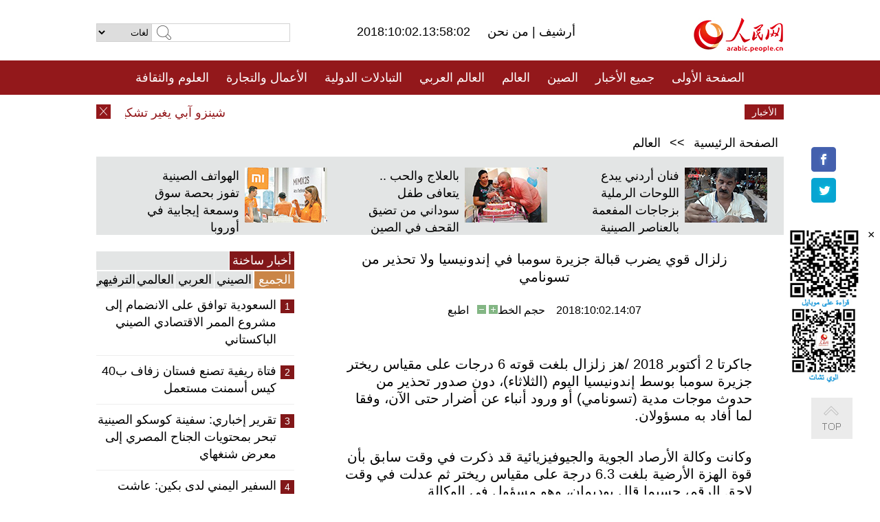

--- FILE ---
content_type: text/html
request_url: http://arabic.people.com.cn/n3/2018/1002/c31663-9505633.html
body_size: 8896
content:
<!DOCTYPE html PUBLIC "-//W3C//DTD XHTML 1.0 Transitional//EN" "http://www.w3.org/TR/xhtml1/DTD/xhtml1-transitional.dtd">
<html xmlns="http://www.w3.org/1999/xhtml" dir="rtl" lang="ar">
<head>
<meta http-equiv="content-type" content="text/html;charset=UTF-8"/>
<meta http-equiv="Content-Language" content="utf-8" />
<meta content="all" name="robots" />
<title>زلزال قوي يضرب قبالة جزيرة سومبا في إندونيسيا ولا تحذير من تسونامي</title>
<meta name="copyright" content="" />
<meta name="description" content="جاكرتا 2 أكتوبر 2018 /هز زلزال بلغت قوته 6 درجات على مقياس ريختر جزيرة سومبا بوسط إندونيسيا اليوم (الثلاثاء)، دون صدور تحذير من حدوث موجات مدية (تسونامي) أو ورود أنباء عن أضرار حتى الآن، وفقا لما أفاد به مسؤولان." />
<meta name="keywords" content="زلزال اندونيسيا" />
<meta name="filetype" content="0">
<meta name="publishedtype" content="1">
<meta name="pagetype" content="1">
<meta name="catalogs" content="F_31663">
<meta name="contentid" content="F_9505633">
<meta name="publishdate" content="2018-10-02">
<meta name="author" content="F_100560">
<meta name="source" content="مصدر：/مصدر: شينخوا/">
<meta name="editor" content="">
<meta name="sourcetype" content="">
<meta name="viewport" content="width=device-width,initial-scale=1.0,minimum-scale=1.0,maximum-scale=1.0" />
<link href="/img/FOREIGN/2015/08/212705/page.css" type="text/css" rel="stylesheet" media="all" />
<link href="/img/FOREIGN/2017/10/212815/mobile.css" type="text/css" rel="stylesheet" media="all" />
<script src="/img/FOREIGN/2015/02/212625/js/jquery-1.7.1.min.js" type="text/javascript"></script>
<script src="/img/FOREIGN/2015/08/212705/js/nav.js" type="text/javascript"></script>
<script src="/img/FOREIGN/2015/02/212625/js/jcarousellite_1.0.1.min.js" type="text/javascript"></script>
<script src="/img/FOREIGN/2015/08/212705/js/topback.js" type="text/javascript"></script>
<script src="/img/FOREIGN/2015/08/212705/js/dozoom.js" type="text/javascript"></script>
<script src="/img/FOREIGN/2015/08/212705/js/d2.js" type="text/javascript"></script>
<script src="/img/FOREIGN/2015/08/212705/js/txt.js" type="text/javascript"></script>
</head>
<body>
<!--logo-->
<div class="w1000 logo clearfix">
    <div class="left fl">
        <div class="n1 fl">
        	<select onChange="MM_jumpMenu('parent',this,0)" name=select>
<option>لغات</option>
<option value="http://www.people.com.cn/">中文简体</option>
<option value="http://english.people.com.cn/">English</option>
<option value="http://french.peopledaily.com.cn//">Français</option>
<option value="http://j.peopledaily.com.cn/">日本語</option> 
<option value="http://spanish.people.com.cn/">Español</option>
<option value="http://russian.people.com.cn/">Русский</option>
<option value="http://arabic.people.com.cn/">عربي</option>
<option value="http://kr.people.com.cn/">한국어</option>
<option value="http://german.people.com.cn/">Deutsch</option>
<option value="http://portuguese.people.com.cn/">Português</option>
</select>
<script language="javascript" type="text/javascript">
<!--
function MM_jumpMenu(targ,selObj,restore){ 
eval(targ+".location='"+selObj.options[selObj.selectedIndex].value+"'");
if (restore) selObj.selectedIndex=0;
}
-->
</script>

        </div>
        <div class="n2 fl">
            <form name="searchForm" method="post" action="http://search.people.com.cn/language/search.do" target="_blank">
<input type="hidden" name="dateFlag" value="false"/>
<input type="hidden" name="siteName" value="arabic"/>
<input type="hidden" name="pageNum" value="1">
<input name="keyword" id="keyword" type="text" class="inp1" /><input type="submit" name="Submit" class="inp2" value="" />
</form>
        </div>
    </div>
    <div class="center fl">
        <div class="n1 fl"></div>
        <div class="n2 fl"></div>
        <div class="n3 fl">2018:10:02.13:58:02</div>
        <div class="n4 fl"><a href="http://arabic.peopledaily.com.cn/33006/review/" target="_blank">أرشيف </a>|<a href="http://arabic.people.com.cn/31664/6634600.html" target="_blank"> من نحن </a></div>
    </div>
    <div class="fr"><a href="http://arabic.people.com.cn/" target="_blank"><img src="/img/FOREIGN/2015/08/212705/images/logo.jpg" alt="人民网" /></a></div>
</div>
<!--nav-->
<div class="menubox">
<div id="menu"><ul>
<li><a href="http://arabic.people.com.cn/" target="_blank"> الصفحة الأولى </a>
	<ul>
		<li><a href="http://arabic.people.com.cn/102102/index.html" target="_blank">الأخبار باللغتين 双语新闻</a></li>
	</ul>
</li>
<li><a href="http://arabic.people.com.cn/102232/index.html" target="_blank">جميع الأخبار</a>
	<ul>
		<li><a href=" http://arabic.people.com.cn/100867/index.html" target="_blank">PDFصحيفة الشعب اليومية </a></li>
	</ul>
</li>
<li><a href="http://arabic.people.com.cn/31664/index.html" target="_blank">الصين</a>
	<ul>
		<li><a href=" http://arabic.people.com.cn/101035/101039/index.html" target="_blank">أخبار شي جين بينغ</a></li>
		<li><a href="http://arabic.people.com.cn/101459/index.html" target="_blank">أخبار المؤتمر الصحفي لوزارة الخارجية</a></li>
	</ul>
</li>
<li><a href="http://arabic.people.com.cn/31663/index.html" target="_blank">العالم</a></li>
<li><a href="http://arabic.people.com.cn/31662/index.html" target="_blank">العالم العربي</a></li>
<li><a href="http://arabic.people.com.cn/31660/index.html" target="_blank">التبادلات الدولية</a>
	<ul>
		<li><a href="http://arabic.people.com.cn/101460/index.html" target="_blank">الصين والدول العربية</a></li>
	</ul>
</li>
<li><a href="http://arabic.people.com.cn/31659/index.html" target="_blank">الأعمال والتجارة</a></li>
<li><a href="http://arabic.people.com.cn/31657/index.html" target="_blank">العلوم والثقافة</a></li>
<li><a href="http://arabic.people.com.cn/31656/index.html" target="_blank">المنوعات </a>
	<ul>
		<li><a href="http://arabic.people.com.cn/31656/index.html" target="_blank"> السياحة والحياة</a></li>
		<li><a href="http://arabic.people.com.cn/31658/index.html" target="_blank"> الرياضة </a></li>
	</ul>
</li>
<li><a href="http://arabic.people.com.cn/96604/index.html" target="_blank">تعليقات</a>	</li>
<li><a href="http://arabic.people.com.cn/96608/index.html" target="_blank">فيديو</a></li>
</ul></div>
</div>
<!--logo-->
<div class="w1000 logo_mob clearfix">
    <span><a href="http://arabic.people.com.cn/"><img src="/img/FOREIGN/2017/10/212815/images/logo.jpg" alt="人民网"></a></span>
    <strong>2018:10:02.13:58:02</strong>
</div>
<!--nav-->
<div class="w640 nav clearfix">
		<a href=" http://arabic.people.com.cn/31664/index.html ">الصين</a><a href=" http://arabic.people.com.cn/101460/index.html">الصين والدول العربية</a><a href=" http://arabic.people.com.cn/31659/index.html">الأعمال والتجارة</a>
		<span><img src="/img/FOREIGN/2017/10/212815/images/menu.png" alt="" /></span>
	</div>
	<div class="w640 nav_con clearfix"><a href=" http://arabic.people.com.cn/31662/index.html ">العالم العربي</a><a href=" http://arabic.people.com.cn/31663/index.html ">العالم</a><a href=" http://arabic.people.com.cn/96604/index.html "> تعليقات </a><a href=" http://arabic.people.com.cn/96608/index.html"> فيديو </a> </div>
<!--news-->
<div class="w1000 news clearfix">
    <div class="left fl"><span id="close"></span></div>
    <div class="center fl">
        <div id="demo">
            <div id="indemo">
                <div id="demo1"><a href='/n3/2018/1002/c31663-9505639.html' target="_blank">شينزو آبي يغير تشكيلة حزبه مع اقتراب موعد انتخابات المجلس الأعلى بالبرلمان</a>
<a href='/n3/2018/1002/c31663-9505637.html' target="_blank">حكومتا إسبانيا وفرنسا تعقدان حدثا رمزيا احتفالا بانتهاء "إيتا"</a>
<a href='/n3/2018/1002/c31663-9505636.html' target="_blank">إنذار بوجود قنبلة يدفع إلى إخلاء مستشفى بمدينة ملبورن الأسترالية</a>
<a href='/n3/2018/1002/c31663-9505634.html' target="_blank">رئيسة الجمعية العامة تحث على الالتزام بالقرارات القائمة بشأن القضية الفلسطينية</a>
<a href='/n3/2018/1002/c31663-9505633.html' target="_blank">زلزال قوي يضرب قبالة جزيرة سومبا في إندونيسيا ولا تحذير من تسونامي</a>
<a href='/n3/2018/1002/c31663-9505631.html' target="_blank">مستشارة الدولة في ميانمار تزور طوكيو وتحضر قمة الميكونغ-اليابان</a>
<a href='/n3/2018/1002/c31663-9505627.html' target="_blank">رئيسة الجمعية العامة "سعيدة" لرؤية دعم عالمي لعمل الأمم المتحدة</a>
<a href='/n3/2018/1002/c31663-9505625.html' target="_blank">رئيس المكسيك يتحدث مع ترامب وترودو للإشادة باتفاقية التجارة الجديدة</a>
<a href='/n3/2018/1002/c31664-9505616.html' target="_blank">الصين تبدأ العمل بقانون مؤقت لسوق الموارد البشرية</a>
<a href='/n3/2018/1002/c31663-9505609.html' target="_blank">متحدث: إيران والاتحاد الأوروبي يعملان على استكمال آلية تعاون على الرغم من الضغوط الأمريكية</a>

</div>
                <div id="demo2"></div>
            </div>
        </div>
        <script type="text/javascript">
            <!--
            var speed=30; //数字越大速度越慢
            var tab=document.getElementById("demo");
            var tab1=document.getElementById("demo1");
            var tab2=document.getElementById("demo2");
            tab2.innerHTML=tab1.innerHTML;
            function Marquee(){
            if(tab.scrollLeft<=0)
            tab.scrollLeft+=tab2.offsetWidth
            else{
            tab.scrollLeft--;
            }
            }
            var MyMar=setInterval(Marquee,speed);
            tab.onmouseover=function() {clearInterval(MyMar)};
            tab.onmouseout=function() {MyMar=setInterval(Marquee,speed)};
            -->
        </script>
    </div>
    <div class="fr white">الأخبار الأخيرة</div>
</div>
<!--d2-->
<div class="w1000 d2nav clearfix"><a href="http://arabic.people.com.cn/">الصفحة الرئيسية</a> &gt;&gt; <a href="http://arabic.people.com.cn/31663/">العالم</a></div>
<div class="w1000 txt_3 clearfix">
    <ul><li><a href="http://arabic.people.com.cn/n3/2018/0927/c31657-9504295.html" target="_blank"><img src="/NMediaFile/2018/0930/FOREIGN201809301041039842536082006.jpg" width="120" height="80" alt="فنان أردني يبدع اللوحات الرملية بزجاجات المفعمة بالعناصر الصينية"/></a><a href="http://arabic.people.com.cn/n3/2018/0927/c31657-9504295.html" target="_blank">فنان أردني يبدع اللوحات الرملية بزجاجات المفعمة بالعناصر الصينية</a></li>
<li><a href="http://arabic.people.com.cn/n3/2018/0925/c31660-9503476.html" target="_blank"><img src="/NMediaFile/2018/0926/FOREIGN201809261003479009408090678.jpg" width="120" height="80" alt="بالعلاج والحب .. يتعافى طفل سوداني من تضيق القحف في الصين"/></a><a href="http://arabic.people.com.cn/n3/2018/0925/c31660-9503476.html" target="_blank">بالعلاج والحب .. يتعافى طفل سوداني من تضيق القحف في الصين</a></li>
<li><a href="http://arabic.people.com.cn/n3/2018/0918/c31659-9501467.html" target="_blank"><img src="/NMediaFile/2018/0919/FOREIGN201809190834575445255042189.jpg" width="120" height="80" alt="الهواتف الصينية تفوز بحصة سوق وسمعة إيجابية في أوروبا"/></a><a href="http://arabic.people.com.cn/n3/2018/0918/c31659-9501467.html" target="_blank">الهواتف الصينية تفوز بحصة سوق وسمعة إيجابية في أوروبا</a></li>
</ul>
</div>
<div class="w1000 p2_content d2_content txt_content clearfix">
    <div class="fl">
        <div class="p2_1 w288"><span class="active">أخبار ساخنة</span></div>
        <ul class="d2_1 clearfix"><li class="active">الجميع</li>
<li>الصيني</li>
<li>العربي</li>
<li>العالمي</li>
 <li>الترفيهي</li></ul>
        <div class="p2_2 w288">
            <ul style="display:block;"><li><span>1</span><a href="/n3/2018/0925/c31660-9503467.html" target=_blank>السعودية توافق على الانضمام إلى مشروع الممر الاقتصادي الصيني الباكستاني</a></li><li><span>2</span><a href="/n3/2018/0926/c31656-9503872.html" target=_blank>فتاة ريفية تصنع فستان زفاف ب40 كيس أسمنت مستعمل</a></li><li><span>3</span><a href="/n3/2018/0925/c31659-9503338.html" target=_blank>تقرير إخباري: سفينة كوسكو الصينية تبحر بمحتويات الجناح المصري إلى معرض شنغهاي</a></li><li><span>4</span><a href="/n3/2018/0925/c31660-9503459.html" target=_blank>السفير اليمني لدى بكين: عاشت العلاقات اليمنية الصينية قوية ومزدهرة على مر الزمن</a></li><li><span>5</span><a href="/n3/2018/0925/c31656-9503482.html" target=_blank>أفضل 10 مدن صينية للسياحة الفردية خلال عطلة العيد الوطني 2018</a></li></ul>
            <ul style="display:none;"><li><span>1</span><a href="/n3/2018/0925/c31659-9503338.html" target=_blank>تقرير إخباري: سفينة كوسكو الصينية تبحر بمحتويات الجناح المصري إلى معرض شنغهاي</a></li><li><span>2</span><a href="/n3/2018/0928/c31657-9504717.html" target=_blank>الدراجة الثلاثية العجلات الصينية بالطاقة الشمسية تدخل دولة أفريقية</a></li><li><span>3</span><a href="/n3/2018/0930/c31664-9505137.html" target=_blank>شي يتفقد الجيش ويشدد على التدريب والاستعداد للحرب</a></li><li><span>4</span><a href="/n3/2018/0925/c31664-9503197.html" target=_blank>وزارة الخارجية: الصين تدين بشدة التليفزيون السويدي لإهانته الصين</a></li><li><span>5</span><a href="/n3/2018/0927/c31659-9504244.html" target=_blank>الهواتف الذكية الصينية تحتل نصف السوق المصرية</a></li></ul>
            <ul style="display:none;" ><li><span>1</span><a href="/n3/2018/0927/c31662-9504273.html" target=_blank>تعليق: سوريا لا تزال بعيدة عن السلام</a></li><li><span>2</span><a href="/n3/2018/0925/c31662-9503294.html" target=_blank>تقرير إخباري : سلطنة عمان تنفذ تمرينين عسكريين أحدهما بمشاركة قوات بريطانية</a></li><li><span>3</span><a href="/n3/2018/0928/c31662-9504563.html" target=_blank>الجيش السوري يواصل التقدم في آخر جيب لـ &quot;داعش&quot; ببادية السويداء جنوب البلاد</a></li><li><span>4</span><a href="/n3/2018/0925/c31662-9503293.html" target=_blank>أونروا تعلن انخفاض عجزها المالي إلى 186 مليون بفضل تلقيها تبرعات جديدة</a></li><li><span>5</span><a href="/n3/2018/0928/c31662-9504499.html" target=_blank>لبنان: توقيف فلسطيني خطط لعمليتي تسميم في لبنان وفي دولة أجنبية</a></li></ul>
            <ul style="display:none;" ><li><span>1</span><a href="/n3/2018/0928/c31663-9504630.html" target=_blank>الجمعية العامة للأمم المتحدة تعتمد إعلانا سياسيا حول الأمراض غير السارية</a></li><li><span>2</span><a href="/n3/2018/0930/c31663-9505148.html" target=_blank>ارتفاع حصيلة قتلى زلزال وتسونامي إندونيسيا إلى 384 شخصا</a></li><li><span>3</span><a href="/n3/2018/0928/c31663-9504632.html" target=_blank>وزراء خارجية سبع دول يدعون إلى عقد لجنة دستورية بشأن سوريا قريبا</a></li><li><span>4</span><a href="/n3/2018/0925/c31663-9503168.html" target=_blank>إيران تتهم الولايات المتحدة والسعودية والإمارات مرة أخرى بالتخطيط لهجوم الأهواز المميت</a></li><li><span>5</span><a href="/n3/2018/0926/c31663-9503568.html" target=_blank>الخبراء الإقليميون لمنظمة الصحة العالمية يلتقون في أوغندا لبحث اندلاع الإيبولا في الكونغو الديمقراطية</a></li></ul>
            <ul style="display:none;"><li><span>1</span><a href="/n3/2018/0926/c31656-9503872.html" target=_blank>فتاة ريفية تصنع فستان زفاف ب40 كيس أسمنت مستعمل</a></li><li><span>2</span><a href="/n3/2018/0925/c31656-9503482.html" target=_blank>أفضل 10 مدن صينية للسياحة الفردية خلال عطلة العيد الوطني 2018</a></li><li><span>3</span><a href="/n3/2018/0927/c31657-9504295.html" target=_blank>فنان أردني يبدع اللوحات الرملية بزجاجات المفعمة بالعناصر الصينية</a></li><li><span>4</span><a href="/n3/2018/0927/c31656-9504246.html" target=_blank>أزياء مضيفات الطيران الصينيات في عصور مختلفة</a></li><li><span>5</span><a href="/n3/2018/0927/c31657-9504165.html" target=_blank>جامعة بكين للمعلمين تنشئ معهد &quot; الحزام والطريق&quot;</a></li></ul>
        </div>
        <div class="p1_2 w318 white clearfix"><h2>أخبار بصور </h2></div>
        <ul class="d2_2 clearfix"><li><a href="http://arabic.people.com.cn/n3/2018/0927/c31656-9504248.html" target="_blank"><img src="/NMediaFile/2018/0928/FOREIGN201809281521322784167857306.jpg" width="151" height="109" alt="فريد.. غرفة مصنوعة من الشوكولاتة تسع 4 أشخاص"/></a><a href="http://arabic.people.com.cn/n3/2018/0927/c31656-9504248.html" target="_blank">فريد.. غرفة مصنوعة من الشوكولاتة تسع 4 أشخاص</a></li>
<li><a href="http://arabic.people.com.cn/n3/2018/0926/c31656-9503826.html" target="_blank"><img src="/NMediaFile/2018/0927/FOREIGN201809271653575049370955237.jpg" width="151" height="109" alt="صبي روسي ذو رموش طويلة مدهشة"/></a><a href="http://arabic.people.com.cn/n3/2018/0926/c31656-9503826.html" target="_blank">صبي روسي ذو رموش طويلة مدهشة</a></li>
<li><a href="http://arabic.people.com.cn/n3/2018/0926/c31659-9503869.html" target="_blank"><img src="/NMediaFile/2018/0927/FOREIGN201809271405092254529513724.jpg" width="151" height="109" alt="تسويق المنتجات المحلية المتعددة الماركات تجذب الاهتمام"/></a><a href="http://arabic.people.com.cn/n3/2018/0926/c31659-9503869.html" target="_blank">تسويق المنتجات المحلية المتعددة الماركات تجذب الاهتمام</a></li>
<li><a href="http://arabic.people.com.cn/n3/2018/0925/c31656-9503482.html" target="_blank"><img src="/NMediaFile/2018/0926/FOREIGN201809261001387645931842266.jpg" width="151" height="109" alt="أفضل 10 مدن صينية للسياحة الفردية خلال عطلة العيد الوطني 2018"/></a><a href="http://arabic.people.com.cn/n3/2018/0925/c31656-9503482.html" target="_blank">أفضل 10 مدن صينية للسياحة الفردية خلال عطلة العيد الوطني 2018</a></li>
<li><a href="http://arabic.people.com.cn/n3/2018/0921/c31656-9502733.html" target="_blank"><img src="/NMediaFile/2018/0925/FOREIGN201809250923293181042893827.jpg" width="151" height="109" alt="في الصين .. قرية ملونة"/></a><a href="http://arabic.people.com.cn/n3/2018/0921/c31656-9502733.html" target="_blank">في الصين .. قرية ملونة</a></li>
<li><a href="http://arabic.people.com.cn/n3/2018/0921/c31657-9502732.html" target="_blank"><img src="/NMediaFile/2018/0925/FOREIGN201809250921180937446152126.jpg" width="151" height="109" alt="تنظيم أكبر معرض للذهب في الصين"/></a><a href="http://arabic.people.com.cn/n3/2018/0921/c31657-9502732.html" target="_blank">تنظيم أكبر معرض للذهب في الصين</a></li>
</ul>
        <div class="p1_2 p1_2b w318 white clearfix"><h2>ملفات خاصة </h2></div>
        <ul class="d2_3 w318 clearfix"><li><a href="http://arabic.people.com.cn/101460/index.html" target="_blank"><img src="/NMediaFile/2016/0106/FOREIGN201601061045474903967519721.jpg" width="318" height="100"/></a>&nbsp;</li>
<li><a href="http://arabic.people.com.cn/102102/index.html" target="_blank"><img src="/NMediaFile/2016/0106/FOREIGN201601061044257720674933648.jpg" width="318" height="100"/></a>&nbsp;</li>
<li><a href="http://arabic.people.com.cn/203323/index.html" target="_blank"><img src="/NMediaFile/2016/0106/FOREIGN201601061043554147240460420.jpg" width="318" height="100"/></a>&nbsp;</li>
</ul>
    </div>
    <div class="fr">
    	<h2></h2>
        <h1 id="p_title">زلزال قوي يضرب قبالة جزيرة سومبا في إندونيسيا ولا تحذير من تسونامي</h1>
        <h2></h2>
        <div class="txt_1"><span id="p_publishtime">2018:10:02.14:07</span>&nbsp;&nbsp;&nbsp;&nbsp;حجم الخط<input type="submit" name="button" value="" onclick="return doZoom(24)" class="t2">&nbsp;<input type="submit" name="button2" value="" onclick="return doZoom(16)" class="t1">&nbsp;&nbsp;&nbsp;<a href="#" onclick="window.print();">اطبع</a></div>
        <div class="txt_tu"></div>
        <div class="txt_con">
            <div class="left">
                
            </div>
            <div id="p_content">
            	<p>
	جاكرتا 2 أكتوبر 2018 /هز زلزال بلغت قوته 6 درجات على مقياس ريختر جزيرة سومبا بوسط إندونيسيا اليوم (الثلاثاء)، دون صدور تحذير من حدوث موجات مدية (تسونامي) أو ورود أنباء عن أضرار حتى الآن، وفقا لما أفاد به مسؤولان.</p>
<p>
	وكانت وكالة الأرصاد الجوية والجيوفيزيائية قد ذكرت في وقت سابق بأن قوة الهزة الأرضية بلغت 6.3 درجة على مقياس ريختر ثم عدلت في وقت لاحق الرقم، حسبما قال بوديمان، وهو مسؤول في الوكالة.</p>
<p>
	وصرح المسؤول، لوكالة أنباء ((شينخوا)) عبر الهاتف، بأن الزلزال وقع عند الساعة 7:16 صباحا بتوقيت جاكرتا (00:16 بتوقيت غرينتش) وكان مركزه على بعد 66 كم جنوب غرب سومبا تيمور في مقاطعة نوسا تينغارا الشرقية وعلى عمق 10 كم تحت قاع البحر.</p>
<p>
	وأضاف المسؤول إنه قبل حوالي 17 دقيقة، تعرضت المقاطعة لهزة عُدل قياس قوتها إلى 5.9 درجة، بعدما كان قد قُدر في وقت سابق بـ 6 درجات.</p>
<p>
	من جهته، قال المتحدث باسم الوكالة الوطنية لإدارة الكوارث، سوتوبو بورو نوغروهو، لوكالة أنباء ((شينخوا)) عبر رسالة نصية، إن الزلزال تسبب بحالة من الذعر لكنه لم يسفر عن وقوع أضرار.</p>
<p>
	وتقع إندونيسيا ضمن مناطق نشطة زلزاليا، ضمن ما يسمى بـ"حزام النار" في المحيط الهادئ، مما يجعلها عرضة للزلازل.</p>

            </div>
        </div>
        <div class="txt_tu"></div>
        <div class="txt_2">/مصدر: شينخوا/</div>
    </div>
</div>
<!--p4-->
<div class="w1000 p4_content clearfix">
    <div class="fl">
        <h2>الكلمات الرئيسية </h2>
        <div><span>الصين</span><span>الحزب الشيوعي الصيني</span><span><a href="http://arabic.people.com.cn/101035/101039/index.html" target="_blank">شي جين بينغ</a></span><span>الصين والدول العربية</span><span><a href="http://arabic.people.com.cn/100867/index.html" target="_blank">صحيفة الشعب اليومية</a></span><span>الثقافة الصينية</span><span>كونغفوشيوس</span><span>العلاقات الدولية </span><span>كونغفو</span><span>الأزمة السورية</span><span>قضية فلسطين</span><span>المسلمون الصينيون</span><span><a href="http://arabic.people.com.cn/203323/index.html" target="_blank">الإسلام في الصين</a>
</span>
</div>
    </div>
    <div class="fr">
        <h2>الصور</h2>
        <div class="pic_jCarouselLite2" id="pic2">
            <span class="a03"><img src="/img/FOREIGN/2015/08/212705/images/left.png" class="prev02" alt="prev" /></span>
            <ul><li><a href="http://arabic.people.com.cn/n3/2018/0929/c31660-9505044.html" target="_blank"><img src="/NMediaFile/2018/0930/FOREIGN201809301042533260916424938.jpg" width="164" height="94" alt="بدء شحن المساعدات الطبية الصينية إلى العراق"/></a><a href="http://arabic.people.com.cn/n3/2018/0929/c31660-9505044.html" target="_blank">بدء شحن المساعدات الطبية الصينية إلى العراق</a></li>
<li><a href="http://arabic.people.com.cn/n3/2018/0926/c31656-9503872.html" target="_blank"><img src="/NMediaFile/2018/0927/FOREIGN201809271655118337185263516.jpg" width="164" height="94" alt="فتاة ريفية تصنع فستان زفاف ب40 كيس أسمنت مستعمل"/></a><a href="http://arabic.people.com.cn/n3/2018/0926/c31656-9503872.html" target="_blank">فتاة ريفية تصنع فستان زفاف ب40 كيس أسمنت مستعمل</a></li>
<li><a href="http://arabic.people.com.cn/n3/2018/0919/c31659-9501929.html" target="_blank"><img src="/NMediaFile/2018/0921/FOREIGN201809211102387010602269965.jpg" width="164" height="94" alt="الصين الأولى عالميا في إنتاج واستهلاك الفلفل الحار"/></a><a href="http://arabic.people.com.cn/n3/2018/0919/c31659-9501929.html" target="_blank">الصين الأولى عالميا في إنتاج واستهلاك الفلفل الحار</a></li>
<li><a href="http://arabic.people.com.cn/n3/2018/0919/c31656-9501927.html" target="_blank"><img src="/NMediaFile/2018/0921/FOREIGN201809211102003909690083284.jpg" width="164" height="94" alt="قصة بالصور: فرقة موسيقية من الطلاب المكفوفين"/></a><a href="http://arabic.people.com.cn/n3/2018/0919/c31656-9501927.html" target="_blank">قصة بالصور: فرقة موسيقية من الطلاب المكفوفين</a></li>
<li><a href="http://arabic.people.com.cn/n3/2018/0919/c31656-9501905.html" target="_blank"><img src="/NMediaFile/2018/0921/FOREIGN201809211058552604483108138.jpg" width="164" height="94" alt="قانسو:&quot;كعكات الحيوانات والنباتات&quot; تستقبل عيد منتصف الخريف"/></a><a href="http://arabic.people.com.cn/n3/2018/0919/c31656-9501905.html" target="_blank">قانسو:"كعكات الحيوانات والنباتات" تستقبل عيد منتصف الخريف</a></li>
<li><a href="http://arabic.people.com.cn/n3/2018/0918/c31660-9501541.html" target="_blank"><img src="/NMediaFile/2018/0921/FOREIGN201809211035447368223738654.jpg" width="164" height="94" alt="الصين تشارك في إنجاز خط قطار صحراوي في السعودية يسير بسرعة 360 كم/ساعة"/></a><a href="http://arabic.people.com.cn/n3/2018/0918/c31660-9501541.html" target="_blank">الصين تشارك في إنجاز خط قطار صحراوي في السعودية يسير بسرعة 360 كم/ساعة</a></li>
<li><a href="http://arabic.people.com.cn/n3/2018/0914/c31659-9500617.html" target="_blank"><img src="/NMediaFile/2018/0918/FOREIGN201809181614484296318746531.jpg" width="164" height="94" alt="أول محطة بنزين بالتمويل الأجنبي تستقر في قوانغتشو "/></a><a href="http://arabic.people.com.cn/n3/2018/0914/c31659-9500617.html" target="_blank">أول محطة بنزين بالتمويل الأجنبي تستقر في قوانغتشو </a></li>
<li><a href="http://arabic.people.com.cn/n3/2018/0913/c31659-9500249.html" target="_blank"><img src="/NMediaFile/2018/0918/FOREIGN201809181120103052036805963.jpg" width="164" height="94" alt="الفلفل الأحمر الشينجيانغي مادة خام لا غني عنها في ماركات عالمية من أحمر الشفاه"/></a><a href="http://arabic.people.com.cn/n3/2018/0913/c31659-9500249.html" target="_blank">الفلفل الأحمر الشينجيانغي مادة خام لا غني عنها في ماركات عالمية من أحمر الشفاه</a></li>
<li><a href="http://arabic.people.com.cn/n3/2018/0917/c31656-9501075.html" target="_blank"><img src="/NMediaFile/2018/0918/FOREIGN201809181119038348589677999.jpg" width="164" height="94" alt="&quot; رحلة الشمس&quot; على طول طريق الحرير القديم تصل الى قوانغتشو الصينية"/></a><a href="http://arabic.people.com.cn/n3/2018/0917/c31656-9501075.html" target="_blank">" رحلة الشمس" على طول طريق الحرير القديم تصل الى قوانغتشو الصينية</a></li>
<li><a href="http://arabic.people.com.cn/n3/2018/0910/c31656-9499050.html" target="_blank"><img src="/NMediaFile/2018/0913/FOREIGN201809130934552430270649800.jpg" width="164" height="94" alt="حفلة زفاف جماعية للمعلمين احتفالا بعيدهم"/></a><a href="http://arabic.people.com.cn/n3/2018/0910/c31656-9499050.html" target="_blank">حفلة زفاف جماعية للمعلمين احتفالا بعيدهم</a></li>
<li><a href="http://arabic.people.com.cn/n3/2018/0910/c31660-9499106.html" target="_blank"><img src="/NMediaFile/2018/0913/FOREIGN201809130934151222742337842.jpg" width="164" height="94" alt="المهندسون السودانيون يتعلمون المهارة في مصنع بجنوب الصين"/></a><a href="http://arabic.people.com.cn/n3/2018/0910/c31660-9499106.html" target="_blank">المهندسون السودانيون يتعلمون المهارة في مصنع بجنوب الصين</a></li>
<li><a href="http://arabic.people.com.cn/n3/2018/0820/c31656-9492499.html" target="_blank"><img src="/NMediaFile/2018/0820/FOREIGN201808201650036815304839236.jpg" width="164" height="94" alt="الصين الأولى عالميا في معدل قصر النظر للمراهقين"/></a><a href="http://arabic.people.com.cn/n3/2018/0820/c31656-9492499.html" target="_blank">الصين الأولى عالميا في معدل قصر النظر للمراهقين</a></li>
</ul>
            <span class="a04"><img src="/img/FOREIGN/2015/08/212705/images/right.png" class="next02" alt="next" /></span>
        </div>
    </div>
</div>
<!--p5-->
<div class="w1000 p5_content clearfix" >
    <div class="n1 fl">
        <h2>السياحة في الصين</h2>
        <ul><li><a href='/100639/100852/index.html' >بكين</a></li>
<li><a href='/100639/100851/index.html' >شانغهاي</a></li>
<li><a href='/100639/100652/index.html' >نينغشيا</a></li>
<li><a href='/100639/100640/index.html' >شينجيانغ</a></li>
<li><a href='/102673/index.html' >شانسي</a></li>
<li><a href='/208324/index.html' >يونانن</a></li>
</ul>
    </div>
    <div class="n2 fl">
        <h2>الموضوعات المختارة</h2>
        <ul><li><a href="http://arabic.people.com.cn/92419/313263/index.html" target='_blank'>منتدى الحزام والطريق للتعاون الدولي</a></li><li><a href='/94127/310943/index.html' >الأيام&nbsp;الشمسية&nbsp;الأربعة&nbsp;والعشرون&nbsp;المحددة</a></li>
<li><a href='/312382/312540/index.html' >العام&nbsp;الثقافي&nbsp;الصيني&nbsp;المصري&nbsp;2016</a></li>
<li><a href='/312382/312384/index.html' >الرئيس&nbsp;الصيني&nbsp;شي&nbsp;جين&nbsp;بينغ&nbsp;يزور&nbsp;السعودية</a></li>
<li><a href='/312382/312383/index.html' >الرئيس&nbsp;الصيني&nbsp;شي&nbsp;جين&nbsp;بينغ&nbsp;يزور&nbsp;مصر</a></li>
<li><a href='/94127/311878/index.html' > هل تعرف ما هو تشي سي ؟</a></li>
<li><a href='/94127/311718/index.html' >اختبار: هل تعرف الصين جيدا؟</a></li>
<li><a href='/94127/311432/index.html' >مبادرة&nbsp;&quot;الحزام&nbsp;والطريق&quot;</a></li>
</ul>
    </div>
    <div class="n3 fl">
        <h2>المعلومات المفيدة</h2>
        <ul><li><a href='/312382/312521/index.html' >الدورتان&nbsp;2016</a></li>
<li><a href='/n/2015/1218/c31664-8992425.html' target="_blank">طريقة الاتصال بالمتحدثين باسم الحكومات المركزية والمحلية الصينية واللجنات المركزية والفرعية للحزب الشيوعي </a></li>
<li><a href=" http://arabic.people.com.cn/32966/96536/96561/index.html" target="_blank">المجلس الوطني لنواب الشعب الصيني</a></li><li><a href=" http://arabic.people.com.cn/32966/96536/96585/index.html" target="_blank">نظام المؤتمر الاستشاري السياسي للشعب الصيني</a></li><li><a href='/203323/index.html' >قصة&nbsp;الإسلام&nbsp;والمسلمين&nbsp;في&nbsp;الصين</a></li>
<li><a href='/102845/index.html' >الحياة&nbsp;في&nbsp;الصين:&nbsp;أسئلة&nbsp;وإجابة</a></li>
</ul>
    </div>
</div>
<!--link-->
<div class="link clearfix">
    <h2>مواقع مميزة</h2><a href="http://arabic.news.cn/index.htm" target="_blank">أنباء شينخوا</a>
<a href="http://arabic.cntv.cn/01/index.shtml" target="_blank">تلفزيون الصين المركزي</a>
<a href="http://arabic.china.org.cn/" target="_blank">شبكة الصين</a>
<a href="http://arabic.cri.cn/" target="_blank">إذاعة الصين الدولية</a>
<a href="http://www.fmprc.gov.cn/ara/default.shtml" target="_blank">وزارة الخارجية الصينية</a>
<a href="http://www.chinaarabcf.org/ara/" target="_blank">منتدى التعاون الصيني العربي</a>
<a href="http://www.chinatoday.com.cn/ctarabic/index.htm" target="_blank">الصين اليوم</a>
</div>
<!--copyright-->
<div id="copyright">
    جميع حقوق النشر محفوظة<br>
Tel:(010)65363696 Fax:(010)65363688 Email:arabic@people.cn
</div>
<div id="fixedImage">
    <div id="hide">
		<span><a href="https://www.facebook.com/peoplearabic" target="_blank"><img src="/NMediaFile/2015/1008/FOREIGN201510081113574700291223566.jpg" width="36" height="36" alt="arabic.people.cn@facebook"/></a></span>
<span><a href="https://twitter.com/arabic98492130" target="_blank"><img src="/NMediaFile/2015/1008/FOREIGN201510081113576226546200622.jpg" width="36" height="36" alt="arabic.people.cn@twitter"/></a></span>

      	<div class="weixin"><img src="/NMediaFile/2015/1008/FOREIGN201510081102409281075347308.jpg" width="100" height="112"/>
<img src="/NMediaFile/2015/1008/FOREIGN201510081050013532871327330.jpg" width="100" height="112"/>
<span id="close2">×</span></div>
    </div>
    <div class="actGotop"><a href="javascript:;" title="返回顶部"></a></div>
</div>
<script type="text/javascript">
<!--
var wrap = document.getElementById('fixedImage');
function resize(){
    if(document.documentElement.clientWidth < 1200) {
        wrap.style.display="none";
        return;
    }
    wrap.style.display="block";
    var left =document.documentElement.scrollLeft+ (document.documentElement.clientWidth -980)/2 - 152;
    if (left < 0) {
        left = 0;
    }
    wrap.style.right= left + 'px';
}
window.onresize = resize;
resize();
-->
</script>
<img src="http://counter.people.cn:8000/d.gif?id=9505633" width=0 height=0 style="display:none;">
<script src="http://tools.people.com.cn/css/2010tianrun/webdig_test.js" language="javascript" type="text/javascript" async></script>
</body>
</html>